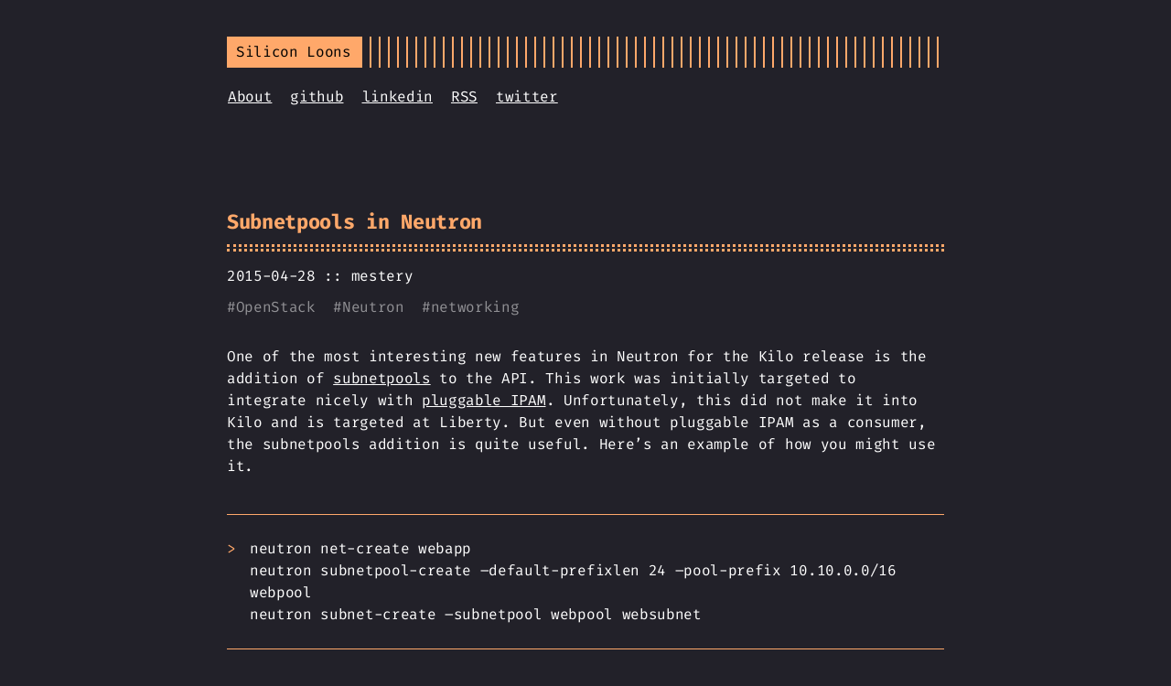

--- FILE ---
content_type: text/html;charset=UTF-8
request_url: https://blog.siliconloons.com/posts/2015-04-28-subnetpools/
body_size: 1773
content:
<!DOCTYPE html><html lang="en"><head>
  
    <title>Subnetpools in Neutron :: Silicon Loons</title>
  
  <meta http-equiv="content-type" content="text/html; charset=utf-8">
<meta name="viewport" content="width=device-width, initial-scale=1.0">
<meta name="description" content="Subnetpools in Neutron">
<meta name="keywords" content="">
<meta name="robots" content="noodp">
<link rel="canonical" href="https://blog.siliconloons.com/posts/2015-04-28-subnetpools/">






  
  
  
  
  
  <link rel="stylesheet" href="https://blog.siliconloons.com/style.css">







  <link rel="shortcut icon" href="https://blog.siliconloons.com/img/theme-colors/orange.png">
  <link rel="apple-touch-icon" href="https://blog.siliconloons.com/img/theme-colors/orange.png">



<meta name="twitter:card" content="summary">



<meta property="og:locale" content="en">
<meta property="og:type" content="article">
<meta property="og:title" content="Subnetpools in Neutron">
<meta property="og:description" content="Subnetpools in Neutron">
<meta property="og:url" content="https://blog.siliconloons.com/posts/2015-04-28-subnetpools/">
<meta property="og:site_name" content="Silicon Loons">

  
    <meta property="og:image" content="https://blog.siliconloons.com/img/favicon/orange.png">
  

<meta property="og:image:width" content="2048">
<meta property="og:image:height" content="1024">

  <meta property="article:section" content="OpenStack">

  <meta property="article:section" content="Neutron">

  <meta property="article:section" content="networking">


  <meta property="article:published_time" content="2015-04-28 08:41:34 -0500 -0500">












</head>
<body class="orange">


<div class="container center headings--one-size">

  <header class="header">
  <div class="header__inner">
    <div class="header__logo">
      <a href="https://blog.siliconloons.com/">
  <div class="logo">
    Silicon Loons
  </div>
</a>

    </div>
    
      <div class="menu-trigger">menu</div>
    
  </div>
  
    <nav class="menu hidden-on-mobile">
  <ul class="menu__inner menu__inner--desktop">
    
      
        
          <li><a href="https://blog.siliconloons.com/about">About</a></li>
        
      
        
          <li><a href="https://github.com/mestery">github</a></li>
        
      
        
          <li><a href="https://www.linkedin.com/pub/kyle-mestery/3/a0b/64a">linkedin</a></li>
        
      
        
          <li><a href="https://blog.siliconloons.com/index.xml">RSS</a></li>
        
      
        
          <li><a href="https://www.twitter.com/mestery">twitter</a></li>
        
      
      
    

    
  </ul>

  <ul class="menu__inner menu__inner--mobile">
    
      
        <li><a href="https://blog.siliconloons.com/about">About</a></li>
      
    
      
        <li><a href="https://github.com/mestery">github</a></li>
      
    
      
        <li><a href="https://www.linkedin.com/pub/kyle-mestery/3/a0b/64a">linkedin</a></li>
      
    
      
        <li><a href="https://blog.siliconloons.com/index.xml">RSS</a></li>
      
    
      
        <li><a href="https://www.twitter.com/mestery">twitter</a></li>
      
    
    
  </ul>
</nav>

  
</header>


  <div class="content">
    
<article class="post">
  <h1 class="post-title">
    <a href="https://blog.siliconloons.com/posts/2015-04-28-subnetpools/">Subnetpools in Neutron</a>
  </h1>
  <div class="post-meta">
    
      <time class="post-date">
        2015-04-28 ::
        
      </time>
    
    
      <span class="post-author">mestery</span>
    
    
  </div>

  
    <span class="post-tags">
      
      #<a href="https://blog.siliconloons.com/tags/openstack/">OpenStack</a>&nbsp;
      
      #<a href="https://blog.siliconloons.com/tags/neutron/">Neutron</a>&nbsp;
      
      #<a href="https://blog.siliconloons.com/tags/networking/">networking</a>&nbsp;
      
    </span>
  
  


  

  <div class="post-content"><div>
        <p>One of the most interesting new features in Neutron for the Kilo release is
the addition of <a href="http://specs.openstack.org/openstack/neutron-specs/specs/kilo/subnet-allocation.html">subnetpools</a> to the API. This work was initially targeted
to integrate nicely with <a href="http://specs.openstack.org/openstack/neutron-specs/specs/liberty/neutron-ipam.html">pluggable IPAM</a>. Unfortunately, this did not
make it into Kilo and is targeted at Liberty. But even without pluggable IPAM
as a consumer, the subnetpools addition is quite useful. Here’s an example
of how you might use it.</p>
<blockquote>
<p>neutron net-create webapp<br>
neutron subnetpool-create –default-prefixlen 24 –pool-prefix 10.10.0.0/16 webpool<br>
neutron subnet-create –subnetpool webpool websubnet</p>
</blockquote>
<p>What I’ve shown above is the creation of a network, pool, and subnet for an
example web application. The subnetpool was created with a default prefix
length of /24. Thus, when the user creates the subnet ‘websubnet’, it will
end up with a CIDR such as “10.10.0.0/24”.</p>
<p>Creating another subnet from the pool will result in the allocation code
selecting another range:</p>
<blockquote>
<p>neutron subnet-create –subnetpool webpool dbsubnet</p>
</blockquote>
<p>This would result in the subnet ‘dbsubnet’ having a CIDR of “10.10.1.0/24”.</p>
<p>As you can see, the subnetpool code is really powerful because it removes the
need for a user to have to select a CIDR. An admin could create a shared
subnetpool with a large block of addresses and let tenants create subnets
from that. It’s a powerful addition to the Neutron API, and will integrate
nicely with the pluggable IPAM addition we expect to land during Liberty.</p>

      </div></div>

  
    
<div class="pagination">
    <div class="pagination__title">
        <span class="pagination__title-h">Read other posts</span>
        <hr>
    </div>
    <div class="pagination__buttons">
        
        <span class="button previous">
            <a href="https://blog.siliconloons.com/posts/2015-05-27-openstack-vancouver/">
                <span class="button__icon">←</span>
                <span class="button__text">OpenStack Vancouver Summit Wrapup</span>
            </a>
        </span>
        
        
        <span class="button next">
            <a href="https://blog.siliconloons.com/posts/2015-04-24-2015-openstack-tc-thoughts/">
                <span class="button__text">Some Thoughts on the OpenStack TC Election</span>
                <span class="button__icon">→</span>
            </a>
        </span>
        
    </div>
</div>

  

  
    

  
</article>

  </div>

  
    <footer class="footer">
  <div class="footer__inner">
    
      <div class="copyright copyright--user">
        <span>2019</span>
    
        <span>:: Theme made by <a href="https://twitter.com/panr">panr</a></span>
      </div>
  </div>
</footer>













  
</div>



</body></html>

--- FILE ---
content_type: text/css; charset=UTF-8
request_url: https://blog.siliconloons.com/style.css
body_size: 4393
content:
:root{--phoneWidth: (max-width: 684px);--tabletWidth: (max-width: 900px)}@font-face{font-display:swap;font-family:'Fira Code';font-style:normal;font-weight:400;src:url("../fonts/FiraCode-Regular.woff") format("woff");font-display:swap}@font-face{font-display:swap;font-family:'Fira Code';font-style:normal;font-weight:800;src:url("../fonts/FiraCode-Bold.woff") format("woff");font-display:swap}.button-container{display:table;margin-left:auto;margin-right:auto}button,.button,a.button{position:relative;display:flex;align-items:center;justify-content:center;padding:8px 18px;margin-bottom:5px;text-decoration:none;text-align:center;border-radius:0;border:1px solid #FFA86A;background:#FFA86A;font:inherit;font-weight:bold;appearance:none;cursor:pointer;outline:none}button:hover,.button:hover,a.button:hover{background:#ffa86a}button.outline,.button.outline,a.button.outline{background:transparent;box-shadow:none;padding:8px 18px}button.outline :hover,.button.outline :hover,a.button.outline :hover{transform:none;box-shadow:none}button.link,.button.link,a.button.link{background:none;font-size:1rem}button.small,.button.small,a.button.small{font-size:.8rem}button.wide,.button.wide,a.button.wide{min-width:200px;padding:14px 24px}a.read-more,a.read-more:hover,a.read-more:active{display:inline-flex;border:none;color:#FFA86A;background:none;box-shadow:none;padding:0;margin:20px 0;max-width:100%}.code-toolbar{margin-bottom:20px}.code-toolbar .toolbar-item a{position:relative;display:inline-flex;align-items:center;justify-content:center;padding:3px 8px;margin-bottom:5px;text-decoration:none;text-align:center;font-size:13px;font-weight:500;border-radius:8px;border:1px solid transparent;appearance:none;cursor:pointer;outline:none}input,textarea,select{background:transparent;color:#FFA86A;border:1px solid #FFA86A;border-radius:0;padding:10px;font:inherit;appearance:none}input:focus,input :active,textarea:focus,textarea :active,select:focus,select :active{border-color:#fff;outline:1px solid #fff}input:active,textarea:active,select:active{box-shadow:none}select{background:#222129}select option{background:#222129}::placeholder{color:color-mod(#FFA86A) a(50%)}.header{display:flex;flex-direction:column;position:relative}@media print{.header{display:none}}.header__inner{display:flex;align-items:center;justify-content:space-between}.header__logo{display:flex;flex:1}.header__logo:after{content:'';background:repeating-linear-gradient(90deg, #FFA86A, #FFA86A 2px, transparent 0, transparent 10px);display:block;width:100%;right:10px}.header__logo a{flex:0 0 auto;max-width:100%;text-decoration:none}.header .menu{margin:20px 1px}@media (max-width: 684px){.header .menu{position:absolute;background:#222129;box-shadow:0 10px #222129, -10px 10px #222129, 10px 10px #222129;color:white;border:2px solid;margin:0;padding:10px;list-style:none;z-index:99;top:50px;right:0}.header .menu.hidden-on-mobile{display:none}}.header .menu__inner{display:flex;flex-wrap:wrap;list-style:none;margin:0;padding:0}@media (max-width: 684px){.header .menu__inner--desktop{display:none}}.header .menu__inner--mobile{display:none}@media (max-width: 684px){.header .menu__inner--mobile{display:block}}.header .menu__inner li:not(:last-of-type){margin-right:20px;margin-bottom:10px;flex:0 0 auto}@media (max-width: 684px){.header .menu__inner{flex-direction:column;align-items:flex-start;padding:0}.header .menu__inner li{margin:0;padding:5px}}.header .menu__sub-inner{position:relative;list-style:none;padding:0;margin:0}.header .menu__sub-inner:not(:only-child){margin-left:20px}.header .menu__sub-inner-more{position:absolute;background:#222129;box-shadow:0 10px #222129,-10px 10px #222129,10px 10px #222129;color:white;border:2px solid;margin:0;padding:10px;list-style:none;z-index:99;top:35px;left:0}.header .menu__sub-inner-more-trigger{color:#FFA86A;user-select:none;cursor:pointer}.header .menu__sub-inner-more li{margin:0;padding:5px;white-space:nowrap}.header .menu .spacer{flex-grow:1}.header .menu .language-selector{position:relative;list-style:none;margin:0}.header .menu .language-selector-current{list-style-type:none;display:flex;flex-direction:row;color:#FFA86A;cursor:pointer;margin:0}.header .menu .language-selector__more{position:absolute;background:#222129;box-shadow:0 10px #222129,-10px 10px #222129,10px 10px #222129;color:white;border:2px solid;margin:0;padding:10px;list-style:none;z-index:99;top:35px;right:0}.header .menu-trigger{display:none;color:#FFA86A;border:2px solid;margin-left:10px;height:100%;padding:3px 8px;position:relative;cursor:pointer}@media (max-width: 684px){.header .menu-trigger{display:block}}.logo{display:flex;align-items:center;text-decoration:none;background:#FFA86A;color:black;padding:5px 10px}html{box-sizing:border-box}*,*:before,*:after{box-sizing:inherit}body{margin:0;padding:0;font-family:'Fira Code', Monaco, Consolas, Ubuntu Mono, monospace;font-size:1rem;line-height:1.54;letter-spacing:-0.02em;background-color:#222129;color:#fff;text-rendering:optimizeLegibility;-webkit-font-smoothing:antialiased;font-feature-settings:"liga", "tnum", "zero", "ss01", "locl";font-variant-ligatures:contextual;-webkit-overflow-scrolling:touch;-webkit-text-size-adjust:100%}@media (max-width: 684px){body{font-size:1rem}}.headings--one-size h1,.headings--one-size h2,.headings--one-size h3,.headings--one-size h4,.headings--one-size h5,.headings--one-size h6{line-height:1.3}.headings--one-size h1:not(first-child),.headings--one-size h2:not(first-child),.headings--one-size h3:not(first-child),.headings--one-size h4:not(first-child),.headings--one-size h5:not(first-child),.headings--one-size h6:not(first-child){margin-top:40px}.headings--one-size h1,.headings--one-size h2,.headings--one-size h3{font-size:1.4rem}.headings--one-size h4,.headings--one-size h5,.headings--one-size h6{font-size:1.2rem}a{color:inherit}img{display:block;max-width:100%}img.left{margin-right:auto}img.center{margin-left:auto;margin-right:auto}img.right{margin-left:auto}p{margin-bottom:20px}figure{display:table;max-width:100%;margin:25px 0}figure.left{margin-right:auto}figure.center{margin-left:auto;margin-right:auto}figure.right{margin-left:auto}figure figcaption{font-size:14px;padding:5px 10px;margin-top:5px;background:#FFA86A;color:#222129}figure figcaption.left{text-align:left}figure figcaption.center{text-align:center}figure figcaption.right{text-align:right}code,kbd{font-family:'Fira Code', Monaco, Consolas, Ubuntu Mono, monospace !important;font-feature-settings:normal;background:color-mod(#FFA86A) a(20%);color:#FFA86A;padding:1px 6px;margin:0 2px;font-size:.95rem}code code,code kbd,kbd code,kbd kbd{background:transparent;padding:0;margin:0}pre{background:transparent !important;padding:20px 10px;margin:40px 0;font-size:.95rem !important;overflow:auto;border-top:1px solid rgba(255,255,255,0.1);border-bottom:1px solid rgba(255,255,255,0.1)}pre+pre{border-top:0;margin-top:-40px}@media (max-width: 684px){pre{white-space:pre-wrap;word-wrap:break-word}}pre code{background:none !important;margin:0;padding:0;font-size:inherit;border:none}blockquote{border-top:1px solid #FFA86A;border-bottom:1px solid #FFA86A;margin:40px 0;padding:25px}@media (max-width: 684px){blockquote{padding-right:0}}blockquote p:first-of-type{margin-top:0}blockquote p:last-of-type{margin-bottom:0}blockquote p{position:relative}blockquote p:first-of-type:before{content:'>';display:block;position:absolute;left:-25px;color:#FFA86A}blockquote.twitter-tweet{position:relative;background:color-mod(#FFA86A) a(10%);font:inherit;color:inherit;border:1px solid #FFA86A;padding-top:60px}blockquote.twitter-tweet p:before{content:''}blockquote.twitter-tweet:before{content:'> From Twitter:';position:absolute;top:20px;color:#FFA86A;font-weight:bold}blockquote.twitter-tweet a{color:#FFA86A}table{table-layout:auto;border-collapse:collapse;width:100%;margin:40px 0}table,th,td{border:1px dashed #FFA86A;padding:10px}th{color:#FFA86A}ul,ol{margin-left:22px;padding:0}ul li,ol li{position:relative}@media (max-width: 684px){ul,ol{margin-left:20px}}ol{list-style:none;counter-reset:li}ol li{counter-increment:li}ol li:before{content:counter(li);position:absolute;right:calc(100% + 10px);color:#FFA86A;display:inline-block;text-align:right}ol ol{margin-left:38px}ol ol li{counter-increment:li}ol ol li:before{content:counters(li, ".") " "}mark{background:#FFA86A;color:#222129}.container{display:flex;flex-direction:column;padding:40px;max-width:864px;min-height:100vh;border-right:1px solid rgba(255,255,255,0.1)}.container.full,.container.center{border:none;margin:0 auto}.container.full{max-width:100%}@media (max-width: 684px){.container{padding:20px}}@media print{.container{display:initial}}.content{display:flex;flex-direction:column}@media print{.content{display:initial}}hr{width:100%;border:none;background:rgba(255,255,255,0.1);height:1px}.hidden{display:none}sup{line-height:0}.index-content{margin-top:20px}.framed{border:1px solid #FFA86A;padding:20px}.framed *:first-child{margin-top:0}.framed *:last-child{margin-bottom:0}.posts{width:100%}.post{width:100%;text-align:left;margin:20px auto;padding:20px 0}.post:not(:last-of-type){border-bottom:1px solid rgba(255,255,255,0.1)}.post-meta{font-size:1rem;margin-bottom:10px;color:opcift(#FFA86A, 70%)}.post-title{position:relative;color:#FFA86A;margin:0 0 15px;padding-bottom:15px;border-bottom:3px dotted #FFA86A}.post-title:after{content:'';position:absolute;bottom:2px;display:block;width:100%;border-bottom:3px dotted #FFA86A}.post-title a{text-decoration:none}.post-tags{display:block;margin-bottom:20px;font-size:1rem;opacity:.5}.post-tags a{text-decoration:none}.post-content{margin-top:30px}.post-cover{border:20px solid #FFA86A;background:transparent;margin:40px 0;padding:20px}@media (max-width: 684px){.post-cover{padding:10px;border-width:10px}}.post ul{list-style:none}.post ul li:not(:empty):before{content:'-';position:absolute;left:-20px;color:#FFA86A}.post--regulation h1{justify-content:center}.post--regulation h2{justify-content:center;margin-bottom:10px}.post--regulation h2+h2{margin-top:-10px;margin-bottom:20px}.hanchor{color:#ffa86a;text-decoration:none;margin-left:10px;visibility:hidden}h1:hover a,h2:hover a,h3:hover a,h4:hover a{visibility:visible}.footnotes{color:#fff}.pagination{margin-top:50px}@media print{.pagination{display:none}}.pagination__title{display:flex;text-align:center;position:relative;margin:100px 0 20px}.pagination__title-h{text-align:center;margin:0 auto;padding:5px 10px;background:#faa569;font-size:.8rem;text-transform:uppercase;text-decoration:none;letter-spacing:.1em;z-index:1}.pagination__title hr{position:absolute;left:0;right:0;width:100%;margin-top:15px;z-index:0}.pagination__buttons{display:flex;align-items:center;justify-content:center}.pagination__buttons a{text-decoration:none}.button{position:relative;display:inline-flex;flex:1;align-items:center;justify-content:center;font-size:1rem;border-radius:8px;padding:0;cursor:pointer;appearance:none;overflow:hidden}.button+.button{margin-left:10px}.button a{display:flex;padding:8px 16px;text-decoration:none;text-overflow:ellipsis;white-space:nowrap;overflow:hidden}.button__text{text-overflow:ellipsis;white-space:nowrap;overflow:hidden}.button.next .button__icon{margin-left:8px}.button.previous .button__icon{margin-right:8px}.footer{padding:40px 0;flex-grow:0;opacity:.5}.footer__inner{display:flex;align-items:center;justify-content:space-between;margin:0;width:760px;max-width:100%}@media (max-width: 900px){.footer__inner{flex-direction:column}}.footer a{color:inherit}.footer .copyright{display:flex;flex-direction:row;align-items:center;font-size:1rem}.footer .copyright--user{margin:auto;text-align:center}.footer .copyright>*:first-child:not(:only-child){margin-right:10px}@media (max-width: 900px){.footer .copyright>*:first-child:not(:only-child){border:none;padding:0;margin:0}}@media (max-width: 900px){.footer .copyright{flex-direction:column;margin-top:10px}}code[class*="language-"],pre[class*="language-"]{color:#ccc;background:none;font-family:Consolas, Monaco, 'Andale Mono', 'Ubuntu Mono', monospace;font-size:1em;text-align:left;white-space:pre;word-spacing:normal;word-break:normal;word-wrap:normal;line-height:1.5;-moz-tab-size:4;-o-tab-size:4;tab-size:4;-webkit-hyphens:none;-moz-hyphens:none;-ms-hyphens:none;hyphens:none}pre[class*="language-"]{padding:1em;margin:.5em 0;overflow:auto}:not(pre)>code[class*="language-"],pre[class*="language-"]{background:#2d2d2d}:not(pre)>code[class*="language-"]{padding:.1em;border-radius:.3em;white-space:normal}.token.comment,.token.block-comment,.token.prolog,.token.doctype,.token.cdata{color:#999}.token.punctuation{color:#ccc}.token.tag,.token.attr-name,.token.namespace,.token.deleted{color:#e2777a}.token.function-name{color:#6196cc}.token.boolean,.token.number,.token.function{color:#f08d49}.token.property,.token.class-name,.token.constant,.token.symbol{color:#f8c555}.token.selector,.token.important,.token.atrule,.token.keyword,.token.builtin{color:#cc99cd}.token.string,.token.char,.token.attr-value,.token.regex,.token.variable{color:#7ec699}.token.operator,.token.entity,.token.url{color:#67cdcc}.token.important,.token.bold{font-weight:bold}.token.italic{font-style:italic}.token.entity{cursor:help}.token.inserted{color:green}pre[data-line]{position:relative;padding:1em 0 1em 3em}.line-highlight{position:absolute;left:0;right:0;padding:inherit 0;margin-top:1em;background:rgba(153,122,102,0.08);background:linear-gradient(to right, rgba(153,122,102,0.1) 70%, rgba(153,122,102,0));pointer-events:none;line-height:inherit;white-space:pre}@media print{.line-highlight{-webkit-print-color-adjust:exact;color-adjust:exact}}.line-highlight:before,.line-highlight[data-end]:after{content:attr(data-start);position:absolute;top:.4em;left:.6em;min-width:1em;padding:0 .5em;background-color:rgba(153,122,102,0.4);color:#f5f2f0;font:bold 65%/1.5 sans-serif;text-align:center;vertical-align:.3em;border-radius:999px;text-shadow:none;box-shadow:0 1px white}.line-highlight[data-end]:after{content:attr(data-end);top:auto;bottom:.4em}.line-numbers .line-highlight:before,.line-numbers .line-highlight:after{content:none}pre[id].linkable-line-numbers span.line-numbers-rows{pointer-events:all}pre[id].linkable-line-numbers span.line-numbers-rows>span:before{cursor:pointer}pre[id].linkable-line-numbers span.line-numbers-rows>span:hover:before{background-color:rgba(128,128,128,0.2)}pre[class*="language-"].line-numbers{position:relative;padding-left:3.8em;counter-reset:linenumber}pre[class*="language-"].line-numbers>code{position:relative;white-space:inherit}.line-numbers .line-numbers-rows{position:absolute;pointer-events:none;top:0;font-size:100%;left:-3.8em;width:3em;letter-spacing:-1px;border-right:1px solid #999;-webkit-user-select:none;-moz-user-select:none;-ms-user-select:none;user-select:none}.line-numbers-rows>span{display:block;counter-increment:linenumber}.line-numbers-rows>span:before{content:counter(linenumber);color:#999;display:block;padding-right:0.8em;text-align:right}.command-line-prompt{border-right:1px solid #999;display:block;float:left;font-size:100%;letter-spacing:-1px;margin-right:1em;pointer-events:none;-webkit-user-select:none;-moz-user-select:none;-ms-user-select:none;user-select:none}.command-line-prompt>span:before{color:#999;content:' ';display:block;padding-right:0.8em}.command-line-prompt>span[data-user]:before{content:"[" attr(data-user) "@" attr(data-host) "] $"}.command-line-prompt>span[data-user="root"]:before{content:"[" attr(data-user) "@" attr(data-host) "] #"}.command-line-prompt>span[data-prompt]:before{content:attr(data-prompt)}div.code-toolbar{position:relative}div.code-toolbar>.toolbar{position:absolute;top:.3em;right:.2em;transition:opacity 0.3s ease-in-out;opacity:0}div.code-toolbar:hover>.toolbar{opacity:1}div.code-toolbar:focus-within>.toolbar{opacity:1}div.code-toolbar>.toolbar>.toolbar-item{display:inline-block}div.code-toolbar>.toolbar>.toolbar-item>a{cursor:pointer}div.code-toolbar>.toolbar>.toolbar-item>button{background:none;border:0;color:inherit;font:inherit;line-height:normal;overflow:visible;padding:0;-webkit-user-select:none;-moz-user-select:none;-ms-user-select:none}div.code-toolbar>.toolbar>.toolbar-item>a,div.code-toolbar>.toolbar>.toolbar-item>button,div.code-toolbar>.toolbar>.toolbar-item>span{color:#bbb;font-size:.8em;padding:0 .5em;background:#f5f2f0;background:rgba(224,224,224,0.2);box-shadow:0 2px 0 0 rgba(0,0,0,0.2);border-radius:.5em}div.code-toolbar>.toolbar>.toolbar-item>a:hover,div.code-toolbar>.toolbar>.toolbar-item>a:focus,div.code-toolbar>.toolbar>.toolbar-item>button:hover,div.code-toolbar>.toolbar>.toolbar-item>button:focus,div.code-toolbar>.toolbar>.toolbar-item>span:hover,div.code-toolbar>.toolbar>.toolbar-item>span:focus{color:inherit;text-decoration:none}code.language-css,code.language-scss,.token.boolean,.token.string,.token.entity,.token.url,.language-css .token.string,.language-scss .token.string,.style .token.string,.token.attr-value,.token.keyword,.token.control,.token.directive,.token.statement,.token.regex,.token.atrule,.token.number,.token.inserted,.token.important{color:#FFA86A !important}.token.tag-id,.token.atrule-id,.token.operator,.token.unit,.token.placeholder,.token.variable,.token.tag,.token.attr-name,.token.namespace,.token.deleted,.token.property,.token.class-name,.token.constant,.token.symbol{color:#ffa86a !important}.token.property,.token.function,.token.function-name,.token.deleted,code.language-javascript,code.language-html,.command-line-prompt>span:before{color:#9a9999 !important}.token.selector,.token.tag,.token.punctuation{color:white}.token.comment,.token.prolog,.token.doctype,.token.cdata{color:rgba(255,255,255,0.3) !important}.token.namespace{opacity:.7 !important}pre[data-line]{position:relative}pre[class*="language-"]{margin:0;padding:0;overflow:auto}.line-highlight{position:absolute;left:0;right:0;padding:0;margin:0;background:#f5a76f;pointer-events:none;line-height:inherit;white-space:pre}.line-highlight:before,.line-highlight[data-end]:after{content:attr(data-start);position:absolute;left:.6em;min-width:1em;padding:0 .5em;background-color:rgba(153,122,102,0.4);color:#f5f2f0;font:bold 65%/1.5 sans-serif;text-align:center;vertical-align:.3em;border-radius:999px;text-shadow:none;box-shadow:0 1px white}.line-highlight[data-end]:after{content:attr(data-end);top:auto;bottom:.4em}.line-numbers .line-highlight:before,.line-numbers .line-highlight:after{content:none}.code-toolbar{position:relative;margin:40px 0;padding:20px;border:1px solid rgba(255,255,255,0.1)}.code-toolbar+.code-toolbar,.code-toolbar+.highlight,.code-toolbar+.highlight .code-toolbar{border-top:0;margin-top:calc(-1 * $code-margin)}.code-toolbar pre,.code-toolbar code{border:none}.code-toolbar code{display:block;color:inherit}.code-toolbar>.toolbar button{font-size:.8em !important;background:rgba(224,224,224,0.2) !important;color:#bbb !important;box-shadow:0 2px 0 0 rgba(0,0,0,0.2) !important;border-radius:0 !important;margin:6px !important;padding:10px !important;user-select:none}.collapsable-code{position:relative;width:100%;margin:40px 0}.collapsable-code input[type="checkbox"]{position:absolute;visibility:hidden}.collapsable-code input[type="checkbox"]:checked~pre,.collapsable-code input[type="checkbox"]:checked~.code-toolbar pre{height:0;padding:0;border-top:none}.collapsable-code input[type="checkbox"]:checked~.code-toolbar{padding:0;border-top:none}.collapsable-code input[type="checkbox"]:checked~.code-toolbar .toolbar{display:none}.collapsable-code input[type="checkbox"]:checked~label .collapsable-code__toggle:after{content:attr(data-label-expand)}.collapsable-code label{position:relative;display:flex;justify-content:space-between;min-width:30px;min-height:30px;margin:0;border-bottom:1px solid #f5a76f;cursor:pointer}.collapsable-code__title{flex:1;color:#FFA86A;padding:3px 10px;text-overflow:ellipsis;white-space:nowrap;overflow:hidden}.collapsable-code__language{color:#FFA86A;border:1px solid #f5a76f;border-bottom:none;text-transform:uppercase;padding:3px 10px}.collapsable-code__toggle{color:#FFA86A;font-size:16px;padding:3px 10px}.collapsable-code__toggle:after{content:attr(data-label-collapse)}.collapsable-code pre{margin-top:0}.collapsable-code pre::first-line{line-height:0}.collapsable-code .code-toolbar{margin:0}.terms h1{color:#FFA86A}.terms h3{font-size:initial}body .gist .blob-num,body .gist .blob-code-inner{border:none}

/*# sourceMappingURL=style.css.map */